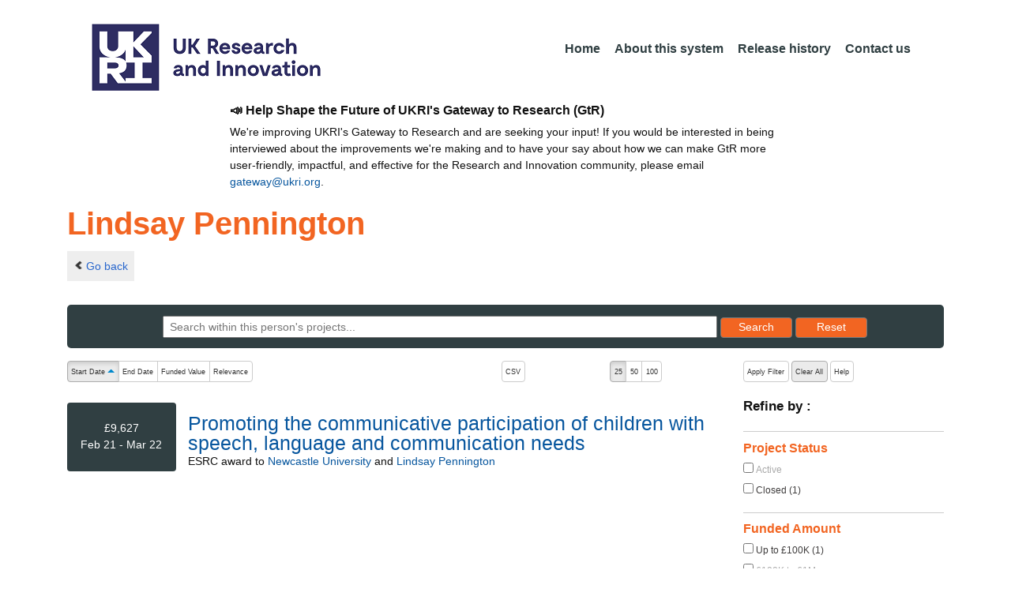

--- FILE ---
content_type: text/css;charset=UTF-8
request_url: https://gtr.ukri.org/resources/css/style.css?v=95
body_size: 44815
content:
/*
    Theme Name: Moderna
    Theme URL: https://bootstrapmade.com/free-bootstrap-template-corporate-moderna/
    Author: BootstrapMade
    Author URL: https://bootstrapmade.com
*/

@import url('font-awesome.css');

/* ===================================
1. General
==================================== */

body {
    font-family: Arial, sans-serif;
    font-size:14px;
    font-weight:300;
    line-height:1.6em;
    color:#111;
    -ms-overflow-style: scrollbar;
    margin: 0px !important; 
    min-height: 100vh; 
}

a:active {
    outline:0;
}

.clear {
    clear:both;
}

h1,h2, h3, h4, h5, h6 {
    font-family: 'Open Sans', sans-serif;
    font-weight:700;
    line-height:1.1em;
    margin-bottom: 10px;
}

h1 {
    color:#f26522;
}

h4, h5, h6 {
    color:#000;
}

/* ===================================
2. layout
==================================== */

#wrapper{
    width:100%;
    margin:0;   
    padding:0;
}

.row,.row-fluid {
    margin-bottom:0.32em;
}

.row .row,.row-fluid .row-fluid{
    margin-bottom:0.32em;
}

.row.nomargin,.row-fluid.nomargin {
    margin-bottom:0;
}

.doc-table {
    .doc-table_head {
        .doc-table_cell {
            background: #303F42;
            color: #FFFFFF;
        }

        th {
            border-top: none;
            border-bottom: none;
        }

        th:first-of-type {
            border-top-left-radius: 6px;
        }

        th:last-of-type {
            border-top-right-radius: 6px;
        }        
    }

    .doc-table_body {
        .doc-table_cell {
            background: #F4F4F4;
            color: #000000;
            border-bottom: 1px solid #AAAAAA;
        }
    }
}

.doc-code {
    background: #EEEEEE;
    border-radius: 5px;
    color: #000000;
    font-size: 1em;
    padding: 3px;
}

pre.doc-code {
    padding: 10px;
}


/* ===================================
3. Responsive media
==================================== */

/* ===================================
4. Header
==================================== */

/* --- header -- */


header .navbar {
    margin-bottom: 0;
    /* box-shadow:0px 1px 5px #817364; */
}

.navbar-default {
    border: none;
        font-family: 'Open Sans', sans-serif;
}

.navbar-brand {
    color: #222;
    text-transform: uppercase;
    font-size: 24px;
    font-weight: 700;
    line-height: 1em;
    letter-spacing: -1px;
    margin-top: 15px;
    padding: 0 0 0 15px;
}

header .navbar-collapse  ul.navbar-nav {
    float: right;
    margin-right: 0;
    margin-bottom: 5px;
}

header .navbar-default{
    background-color: #fff;
}

header .nav li a:hover,
header .nav li a:focus,
header .nav li.active a,
header .nav li.active a:hover,
header .nav li a.dropdown-toggle:hover,
header .nav li a.dropdown-toggle:focus,
header .nav li.active ul.dropdown-menu li a:hover,
header .nav li.active ul.dropdown-menu li.active a{
    -webkit-transition: all .3s ease;
    -moz-transition: all .3s ease;
    -ms-transition: all .3s ease;
    -o-transition: all .3s ease;
    transition: all .3s ease;
}

header .navheadmenu li a:hover,
header .navheadmenu li a:focus,
header .navheadmenu li.active a,
header .navheadmenu li.active a:hover,
header .navheadmenu li a.dropdown-toggle:hover,
header .navheadmenu li a.dropdown-toggle:focus,
header .navheadmenu li.active ul.dropdown-menu li a:hover,
header .navheadmenu li.active ul.dropdown-menu li.active a{
    -webkit-transition: all .3s ease;
    -moz-transition: all .3s ease;
    -ms-transition: all .3s ease;
    -o-transition: all .3s ease;
    transition: all .3s ease;
}



header .navbar-default .navbar-nav > .open > a,
header .navbar-default .navbar-nav > .open > a:hover,
header .navbar-default .navbar-nav > .open > a:focus {
    -webkit-transition: all .3s ease;
    -moz-transition: all .3s ease;
    -ms-transition: all .3s ease;
    -o-transition: all .3s ease;
    transition: all .3s ease;
}

/* @media (min-width: 992px){
ul.nav li.dropdown:hover > ul.dropdown-menu {
    display: block;    
}
} */

/* @media (min-width: 992px){
ul.navheadmenu li.dropdown:hover > ul.dropdown-menu {
    display: block;    
}
} */

@media (min-width: 768px){
header .navbar {
    min-height: 130px;
}
}
header .navbar-nav > li  {
    /*padding-bottom: 30px;
    padding-top: 30px;*/
}

header  .navbar-nav > li > a {
    padding-bottom: 6px;
    padding-top: 5px;
    margin-left: 2px;
    line-height: 30px;
    font-weight: 700;
    -webkit-transition: all .3s ease;
    -moz-transition: all .3s ease;
    -ms-transition: all .3s ease;
    -o-transition: all .3s ease;
    transition: all .3s ease;
}


.dropdown-menu li a:hover {
    color: #fff !important;
}

header .nav .caret {
    border-bottom-color: #f5f5f5;
    border-top-color: #f5f5f5;
}

header .navheadmenu .caret {
    border-bottom-color: #f5f5f5;
    border-top-color: #f5f5f5;
}

.navbar-default .navbar-nav > .active > a,
.navbar-default .navbar-nav > .active > a:hover,
.navbar-default .navbar-nav > .active > a:focus {
  background-color: #fff;
}
.navbar-default .navbar-nav > .open > a,
.navbar-default .navbar-nav > .open > a:hover,
.navbar-default .navbar-nav > .open > a:focus {
  background-color:  #fff;
}   
    

.dropdown-menu  {
    box-shadow: none;
    border-radius: 0;
    border: none;
}

.dropdown-menu li:last-child  {
    padding-bottom: 0 !important;
    margin-bottom: 0;
}

header .nav li .dropdown-menu  {
   padding: 0;
}

header .nav li .dropdown-menu li a {
   line-height: 28px;
   padding: 3px 12px;
}

header .navheadmenu li .dropdown-menu  {
   padding: 0;
}

header .navheadmenu li .dropdown-menu li a {
   line-height: 28px;
   padding: 3px 12px;
}

/* --- menu --- */
.navheadmenu

header .navigation {
    float:right;
}

header ul.nav li {
    border:none;
    margin:0;
}

header ul.nav li a {    
    font-size:12px;
    border:none;
    font-weight:700;
    
}

header ul.nav li ul li a {  
    font-size:12px;
    border:none;
    font-weight:300;
}


.navbar .nav > li > a {
  color: #111;
  text-shadow: none;
}

.navbar .nav a:hover {
    background:none;
}

.navbar .nav > .active > a,.navbar .nav > .active > a:hover {
    background:none;
    font-weight:700;
}

.navbar .nav > .active > a:active,.navbar .nav > .active > a:focus {
    background:none;
    outline:0;
    font-weight:700;
}

.navbar .nav li .dropdown-menu {
    z-index:2000;
}

header ul.nav li ul {
    margin-top:1px;
}
header ul.nav li ul li ul {
    margin:1px 0 0 1px;
}
.dropdown-menu .dropdown i {
    position:absolute;
    right:0;
    margin-top:3px;
    padding-left:20px;
}

.navbar .nav > li > .dropdown-menu:before {
  display: inline-block;
  border-right: none;
  border-bottom: none;
  border-left: none;
  border-bottom-color: none;
  content:none;
}

ul.nav li.dropdown a {
    z-index:1000;
    display:block;
}

 select.selectmenu {
    display:none;
}

/* navheadmenu */
header ul.navheadmenu li {
    /* border:none; */
    margin:0;
}

header ul.navheadmenu li a {    
    font-size:12px;
    border:none;
    font-weight:700;
    
}

header ul.navheadmenu li ul li a {  
    font-size:12px;
    border:none;
    font-weight:300;
}


.navbar .navheadmenu > li > a {
  color: #111;
  text-shadow: none;
}

.navbar .navheadmenu a:hover {
    background:none;
}

.navbar .navheadmenu > .active > a,.navbar .nav > .active > a:hover {
    background:none;
    font-weight:700;
}

.navbar .navheadmenu > .active > a:active,.navbar .nav > .active > a:focus {
    background:none;
    outline:0;
    font-weight:700;
}

.navbar .navheadmenu li .dropdown-menu {
    z-index:2000;
}

header ul.navheadmenu li ul {
    margin-top:1px;
}
header ul.navheadmenu li ul li ul {
    margin:1px 0 0 1px;
}
.dropdown-menu .dropdown i {
    position:absolute;
    right:0;
    margin-top:3px;
    padding-left:20px;
}

.navbar .navheadmenu > li > .dropdown-menu:before {
  display: inline-block;
  border-right: none;
  border-bottom: none;
  border-left: none;
  border-bottom-color: none;
  content:none;
}

ul.navheadmenu li.dropdown a {
    z-index:1000;
    display:block;
}

 select.selectmenu {
    display:none;
}


/* ===================================
5. Section: Featured
==================================== */

/* ===================================
6. Sliders
==================================== */

/* ===================================
7. Section: call action
==================================== */

/* ===================================
8. Section: Content
==================================== */

/* --- box --- */

.box {
    width: 100%;
}

/*

.box-gray  {
    background: #f8f8f8;
    padding: 20px 20px 30px;
}
.box-gray  h4,.box-gray  i {
    margin-bottom: 20px;
}
.box-bottom {
    padding: 20px 0;
    text-align: center;
}
.box-bottom a {
    color: #fff;
    font-weight: 700;
}
.box-bottom a:hover {
    color: #eee;
    text-decoration: none;
}

*/

/* ===================================
9. Section: Bottom
==================================== */
/*

#bottom {
    background:#fcfcfc;
    padding:50px 0 0;

}

*/

/* ===================================
10. Inner - Section: page headline
==================================== */

/* ============================
11. Forms
============================= */

/* ===============================
12. Portfolio
================================ */


/* ===============================
13. Elements
================================ */

/* --- list style --- */

ul.general {
    list-style:none;
    margin-left:0;
}

ul.link-list{
    margin:0;
    padding:0;
    list-style:none;
}

ul.link-list li{
    margin:0;
    padding:2px 0 2px 0;
    list-style:none;
}

footer ul.link-list li a{
    color:#fff;
}

footer ul.link-list li a:hover {
    color:#eee;
}

/* --- Heading style --- */

h4.heading {
    font-weight:700;
}

.heading { 
    margin-bottom: 30px; 
}

.heading {
    position: relative;
    
}


/*

#bottom .widget .widgetheading span, aside .widget .widgetheading span, footer .widget .widgetheading span {    
    position: fixed;
    width: 60px;
    height: 1px;
    bottom: -1px;
    right:0;

}

*/

/* --- Map --- */
.map{
    position:relative;
    margin-top:-50px;
    margin-bottom:40px;
}


/* ===============================
14. Blog & article
================================ */

article{
    margin-bottom:40px;
}

article .post-heading h3 {
    margin-bottom:20px;
}

article .post-heading h3 a {
    font-weight:700;
    color:#353535;
}

article .post-heading h3 a:hover {
    text-decoration:none;
}


/* --- post meta --- */
.post-meta {
    background:#fcfcfc;
    border:1px solid #e6e6e6;
    border-top:none;
    text-align:center;
}

.post-meta .format {
    border-bottom:1px solid #e6e6e6;
    padding:10px 0 10px;
}

.post-meta i{
    margin:0;
}

.post-meta .date {
    border-bottom:1px solid #e6e6e6;
    padding:10px 0 10px;
}

.post-meta .date span {
    text-align:center;
    color:#999;
    font-size:12px;
    font-weight:600;
}

.post-meta .comments {
    padding:10px 0 10px;
}

.post-meta .comments a {
    color:#999;
    font-size:12px;
    font-weight:700;
}

.post-meta .comments a:hover {
    text-decoration:none;
}

/* --- post format --- */

.post-image {
    margin-bottom:20px;
}

.post-quote {
    margin-bottom:20px;
}

.post-video {
    margin-bottom:20px;
}

.post-audio {
    margin-bottom:20px;
}

.post-link {
    margin-bottom:20px;
}

.post-slider {
    margin-bottom:20px;
}


.post-quote blockquote {
    font-size:16px;
    color:#999;
    font-family:'Noto Serif', serif;
    font-style:italic;
    line-height:1.6em;
}


.post-image img:hover {
  -webkit-box-shadow: 0 0 2px #979797;
     -moz-box-shadow: 0 0 2px #979797;
          box-shadow: 0 0 2px #979797;  
  -webkit-transition: all 1s ease-in-out;
  -moz-transition: all 1s ease-in-out;
  -o-transition: all 1s ease-in-out;
  transition: all 1s ease-in-out;
}

ul.meta-post{
    float:left;
    margin: 0;
    padding:0;
    list-style:none;
}

ul.meta-post li{
    float:left;
    margin:0 10px 0 0;
    padding:0;
    list-style:none;
    border-right:1px dotted #e9e9e9;
    padding-right:10px;
}

ul.meta-post li i {
    float:left;
    font-size:12px;
    margin:2px 5px 0 0;
}

ul.meta-post li a{
    color:#999;
    float:left;
    font-size:12px;
    font-weight:600;
}




/* --- Comment --- */

.comment-area {
    float:left;
    width:100%;
    margin-top:30px;    
}


.media-content{
    overflow:hidden;
    margin-left:12px;
    border-bottom:1px dotted #d5d5d5;
    padding-bottom:20px;
}

.media-content h6 {
    font-size:14px;
    font-weight:700;
}

.media-content span{
    color:#a9a9a9;
    font-size:14px;
    font-weight:300;
}

.comment-area .thumbnail > img {
  display: block;
    width:60px;
    height:60px;
}
.filter-list{
    margin-top:20px;
}

/* --- pagination --- */

#pagination a,
#pagination span {
    /* display: block; */
    float: left;
    margin: 0 7px 0 0;
    padding: 7px 10px 6px 10px;
    font-size: 12px;
    line-height:12px;
    color: #888;
    font-weight:600;
}

#pagination a:hover {
    color: #fff;
    text-decoration:none;
}

#pagination span.current {
    background: #333;
    color: #fff;
    font-weight: bold;
}


/* ===============================
15. Aside, sidebar
================================ */

aside{
    position:relative;
    margin-bottom:0px;
}

.sidebar-nav{
    float:left;
    width:100%;
}

.right-sidebar{
    border-left:1px solid #f5f5f5;
    padding:0 0 0 30px;
-webkit-box-shadow:inset 1px 0 0 0 rgba(0,0,0,.01);
box-shadow:inset 1px 0 0 0 rgba(0,0,0,.01);

}


.left-sidebar{
    border-right:1px solid #f5f5f5;
    padding:0 30px 0 0;
-webkit-box-shadow:inset 1px 0 0 0 rgba(0,0,0,.01);
box-shadow:inset 1px 0 0 0 rgba(0,0,0,.01);
}


.left-sidebar .widget h3, .left-sidebar .widget .widget-content{
    padding-right:20px;
}



aside .widget {
    margin-bottom:40px;
}


ul.cat, ul.recent, ul.folio-detail, ul.contact-info{
    margin:0;
    padding:0;
    list-style:none;
}

ul.cat li, ul.recent li, ul.folio-detail li, ul.contact-info li{
    margin:0 0 15px 0;
    list-style:none;
}

ul.cat li a, ul.folio-detail li a{
    color:#656565;
}

ul.folio-detail li label{
    display:inline;
    cursor:default;
    color:#353535;
    font-weight:bold;
}

.widget ul.recent li {
    margin-bottom:20px;
}

ul.recent li h6 {
    margin:0 0 10px 0;
}

ul.recent li h6 a{
    color:#353535;
    font-size:16px;
    font-weight:600;
}


.widget ul.tags {
    list-style:none;
    margin:0;
    margin-left: 0;
    padding-left:0;
}

.widget ul.tags li {
    margin:0 5px 15px 0;
    display:inline-block;
}


.widget ul.tags li a {
    background:#e6e6e6;
    color:#333;
    padding:5px 10px;
}

.widget ul.tags li a:hover {
    text-decoration:none;
    color:#fff;
}


/* ===============================
16. Footer
================================ */

.footer-sticky{
position: absolute;
  bottom: 0;
  width: 100%;
}


footer{

    padding:30px 0 0 0;
    color:#f8f8f8;
    /*from default.css */
    /* background:  #303f42; #777b7d; */
    background: #303f42;  /* #A9A9A9; */
    /* height: 205px; */
}

footer a {
    color: #7dceff; /* #00b7a3; */
    /* color:#f26522; */
}

footer a:hover {
    /* color:#ffbfbf; */
    color:#f26522;
    font-weight: bold;
    text-decoration: underline;
}

footer h1, footer h2, footer h3, footer h4, footer h5, footer h6{
    color:#fff;
}

footer address {
    line-height:1.6em;
}

footer h5 a:hover, footer a:hover {

}


#sub-footer{
    text-shadow:none;
    color:#f5f5f5;
    padding:0;
    text-align:center;
    background-color:#000;
}

#sub-footer p{
    margin-top:0;
    padding:0;
    margin-bottom: -20px;
    margin-top: -10px;
    font-size:12px;
}

#sub-footer span{
    color:#f5f5f5;
}

/* ===============================
17. Divider, Line & Misc
================================ */

.solidline {
    border-top:1px solid #f5f5f5;
    margin:0 0 30px;
}

.dottedline {
    border-top:1px dotted #f5f5f5;
    margin:0 0 30px;
}

.dashedline {
    border-top:1px dashed #f5f5f5;
    margin:0 0 30px;
}

.blankline {
    height:1px;
    margin:0 0 30px;
}


/* scroll to top */
.scrollup{
    position:fixed;
    width:32px;
    height:32px;
    bottom:0px;
    right:20px;
    background: #222;
    
}

a.scrollup {
    outline:0;
    text-align: center;
}

a.scrollup:hover,a.scrollup:active,a.scrollup:focus {
    opacity:1;
    text-decoration:none;
}
a.scrollup i {
    margin-top: 10px;
    color: #fff;
}
a.scrollup i:hover {
    text-decoration:none;
}




/* =============================
18. Position & alignment
============================= */

.absolute{
    position:absolute;
}

.relative{
    position:relative;
}

.aligncenter{
    text-align:center;
}

.aligncenter span{
    margin-left:0;
}

.floatright {
    float:right;
}

.floatleft {
    float:left;
}

.floatnone {
    float:none;
}

.aligncenter {
    text-align:center;
}

/* --- Image allignment style --- */

img.pull-left, .align-left{
    float:left;
    margin:0 15px 15px 0;
}

.widget img.pull-left {
    float:left;
    margin:0 15px 15px 0;
}

img.pull-right, .align-right {
    float:right;
    margin:0 0 15px 15px;
}

article img.pull-left, article .align-left{
    float:left;
    margin:5px 15px 15px 0;
}

article img.pull-right, article .align-right{
    float:right;
    margin:5px 0 15px 15px;
}

/* =============================
20. Spacer, margin
============================= */

.clear-marginbot{
    margin-bottom:0;
}

.marginbot10{
    margin-bottom:10px;
}
.marginbot20{
    margin-bottom:20px;
}
.marginbot30{
    margin-bottom:30px;
}
.marginbot40{
    margin-bottom:40px;
}

.clear-margintop{
    margin-top:0;
}

.margintop10{
    margin-top:10px;
}

.margintop20{
    margin-top:20px;
}

.margintop30{
    margin-top:30px;
}

.margintop40{
    margin-top:40px;
}


/* =============================
21. Media queries 
============================= */

/*
.adjustFooter {
  margin-bottom: 165px;
}

@media screen and (max-height: 1000px) {
  .adjustFooter {
   margin-bottom: 30px;
  }
}

@media screen and (max-height: 950px) {
  .adjustFooter {
   margin-bottom: 30px;
  }
}

*/

@media (min-width: 768px) and (max-width: 979px) {

    a.detail{
        background:none;
        width:100%;
    }


    
    footer .widget form  input#appendedInputButton {
          display: block;
          width: 91%;
          -webkit-border-radius: 4px 4px 4px 4px;
             -moz-border-radius: 4px 4px 4px 4px;
                  border-radius: 4px 4px 4px 4px;
    }
    
    footer .widget form  .input-append .btn {
          display: block;
          width: 100%;
          padding-right: 0;
          padding-left: 0;
          -webkit-box-sizing: border-box;
             -moz-box-sizing: border-box;
                  box-sizing: border-box;
                  margin-top:10px;
    }

    ul.related-folio li{
        width:156px;
        margin:0 20px 0 0;
    }   
}

@media (max-width: 767px) {

  body {
    padding-right: 0;
    padding-left: 0;
  }
    .navbar-brand {
        margin-top: 10px;
        /* border-bottom: none; */

    }
    .navbar-header {
        margin-top: 0px;
    }
    
    .navbar-nav {
        border-bottom: 1px solid #93a9aa;
        border-top: 1px solid #93a9aa;
        float: none;
        width: 100%;
    }

    header .navbar-nav > li  {
        padding-bottom: 0;
        padding-top: 5px;
        border-bottom: 1px solid #93a9aa;
        border-top: 1px solid #93a9aa;
    }

    
    header .nav li .dropdown-menu  {
        margin-top: 0;
    }

    header .navheadmenu li .dropdown-menu  {
        margin-top: 0;
    }
    .dropdown-menu {
      position: absolute;
      top: 0;
      left: 40px;
      z-index: 1000;
      display: none;
      float: left;
      min-width: 160px;
      padding: 5px 0;
      margin: 2px 0 0;
      font-size: 13px;
      list-style: none;
      background-color: #fff;
      background-clip: padding-box;
      border: 1px solid #f5f5f5;
      border: 1px solid rgba(0, 0, 0, .15);
      border-radius: 0;
      -webkit-box-shadow: 0 6px 12px rgba(0, 0, 0, .175);
              box-shadow: 0 6px 12px rgba(0, 0, 0, .175);
    }
    @media (max-width:767px) {
        .dropdown-menu {
          position: relative;
          top: 0;
          left: 0;
          z-index: 0;
          display: none;
          float: left;
          width: 100%;
          padding: 5px 0;
          margin: 2px 0 0;
          font-size: 13px;
          list-style: none;
          background-color: #fafafa;
          background-clip: padding-box;
          border: none;
          border-radius: 0;
          -webkit-box-shadow: none;
                  box-shadow: none;
        }
    }
    

    
    .navbar-collapse.collapse  {
        border: none;
        overflow: hidden;
    }

    
    .box {
        border-bottom:1px solid #e9e9e9;
        padding-bottom:20px;
    }

    #featured .flexslider .slide-caption {
        width: 90%; 
        padding: 2%; 
        position: absolute; 
        left: 0; 
        bottom: -40px; 
    }


    #inner-headline .breadcrumb {
        float:left;
        clear:both;
        width:100%;
    }

    .breadcrumb > li {
        font-size:13px;
    }

    
    ul.portfolio li article a i.icon-48{
        width:20px;
        height:20px;
        font-size:16px;
        line-height:20px;
    }


    .left-sidebar{
        border-right:none;
        padding:0 0 0 0;
        border-bottom: 1px dotted #e6e6e6;
        padding-bottom:10px;
        margin-bottom:40px;
    }
    
    .right-sidebar{
        margin-top:30px;
        border-left:none;
        padding:0 0 0 0;
    }
    
    
    footer .col-lg-1, footer .col-lg-2, footer .col-lg-3, footer .col-lg-4, footer .col-lg-5, footer .col-lg-6, 
    footer .col-lg-7, footer .col-lg-8, footer .col-lg-9, footer .col-lg-10, footer .col-lg-11, footer .col-lg-12{
        margin-bottom:20px;
    }



    
  [class*="span"] {
        margin-bottom:20px;
  }

}

@media (max-width: 480px) {
    .bottom-article a.pull-right {
        float:left;
        margin-top:20px;
    }


    .search{
        float:left;
    }

    .flexslider .flex-caption {
        display:none;
    }


    .cta-text {
        margin:0 auto;
        text-align:center;  
    }
    
    ul.portfolio li article a i{
        width:20px;
        height:20px;
        font-size:14px;
    }

    

}

@media (max-width: 767px) {
.navbar-brand { margin-top:-7px;}
}

/*
@media (max-width: 400px) {
.navbar-brand { width:80%;}
.navbar-toggle { margin-right:3px;; }
}


@media (max-width: 290px) {
.navbar-brand { width:70%;}
.navbar-toggle { margin-right:3px;; }
}
*/

.jumbotron {background-color:#dedede;     box-shadow: 0px 1px 5px 0px #817b74;}

.label {font-size:20px;}

#svAsset {max-width:300px; margin:15px; float:right;}
#svAsset p {font-weight: bold; font-size:12px; padding:10px; color:#000;text-align:center; }
#svAsset img {border-radius:50%; padding:10px; border: 2px solid #dedede; margin-bottom:10px;}

@media (min-width: 768px){
    .maincontentfront {margin-top:0px;}
}
@media (max-width: 767px){
    .maincontentfront {margin-top:130px;}
}
.maincontent {margin-top:147px;margin-bottom: 20px;}
@media (min-width: 992px){
    .maincontent {min-height: 616px;}
}

@media (max-width: 767px) {
.maincontent {margin-top:130px;}
}

.endlinks {margin-top:20px}

.edges {border-radius:7px;}
.btn { text-transform: none;}
.form-control:focus {box-shadow: inset 0 1px 1px rgba(0, 0, 0, .075), 0 0 8px rgba(144, 144, 144, 0.6);border:1px solid #dedede;}
.input[type="text"]:focus { border-color: #fff;}


/*   Large nav styling */
@media (min-width: 768px){
.navbar .nav > li > a {font-weight:700; font-size:16px; color:#303f42; padding-left:8px; padding-right:8px;border-radius: 0px 0px 5px 5px}
header .nav li .dropdown-menu li a { font-family: sans-serif; font-size:14px;  }
.dropdown-menu {border:1px solid #dedede; box-shadow: 1px 1px 5px #817b74;}
/* commented out for GtR */
/*ul.nav a:hover { background-color:#93a9aa;}*/
.navbar .nav > li > a:hover { background-color:none; border-bottom: 3px solid #f26522; border-radius: 0px;}
.navbar .nav > li > a.active {background-color:#dedede;}
.navbar .btn { background-color:#dedede; color:#303f42;}
.navbar .btn:hover { background-color:#f26522; color:#fff;}
}

/*   Large nav styling */
@media (min-width: 768px){
.navbar .navheadmenu > li > a {font-weight:700; font-size:16px; color:#303f42; padding-left:8px; padding-right:8px;border-radius: 0px 0px 5px 5px}
header .navheadmenu li .dropdown-menu li a { font-family: sans-serif; font-size:14px;  }
.navbar .navheadmenu > li > a:hover { background-color:none; border-bottom: 3px solid #f26522; border-radius: 0px;}
.navbar .navheadmenu > li > a.active {background-color:#dedede;}
}


/******************************* FROM HERE ***************/

/*   Small nav styling */
@media (max-width: 767px){
/* .navbar-collapse { margin-top:0px; max-height:100%; overflow:scroll;} */
.nav li { padding:0; margin:0;}
.navbar .nav > li > a { margin:0px; padding:5px 0px; padding-left:5px;}
/* header .navbar-collapse  ul.navbar-nav { margin-top:-10px;} */
.navbar-form { border:0; margin:5px;;}
.navbar-default .navbar-nav .open .dropdown-menu>li>a { color:#000;}
.container>.navbar-collapse { margin-left:-20px; margin-right:-20px; }
.navbar .btn { background-color:#dedede; color:#303f42;}
.navbar .btn:hover { background-color:#fff; color:#000;}
.navbar-collapse  { background-color:#dedede; font-family: sans-serif; font-weight: normal; }
}

/******************************* TO HERE ***************/


/*   ------------------- */
@media (min-width: 1200px) {
.navbar-form .form-control {  max-width: 160px; margin:0;}

	.rwd-break { display: none; }
	.rwd-break-2btn { display: none; }
}

@media (min-width: 768px) and (max-width: 1199px) {
    .navbar-form .form-control { max-width:150px; margin:0;}
        .rwd-break-2btn { display: none; }
}
@media (max-width: 767px) {
.navbar-form .form-control {  margin:0;}
}

@media (max-width: 993px) {
    .navbar .form-group, .navbar  .form-control { font-size:12px; }
}
#navcopy { padding:0px; margin:0px;}
#navcopy ul { margin-bottom: -20px; }
.inpagenav { padding:10px; margin:10px; background-color:#eee; float:right; border-radius:5px;  box-shadow:0px 1px 5px #817b74; margin-top:5px;}


.maincontent a {color:#0645ad;}
.maincontent a:hover {color:#0b0080;}
.maincontent a:visited {}

.maincontentfront a {color:#0645ad;}
.maincontentfront a:hover { color:#0b0080;}
.maincontentfront a:visited {}

/* =============================
22. GtR Specific
============================= */

/* 22.1 Homepage Specific */

#homepage-wrapper {
    background-color: #000000;
    background-image: url('/resources/img/ukrisunrise.png');
    background-size: auto;  
    width: 100%;
    padding: 12em 0 12em 0;
    color: #ffffff;
}

#homepage-wrapper .homepage-search-wrapper {
        /* margin-left: 2em;
        margin-right: 2em; */
    }

#homepage-title {
    background-color: white;    
    padding: 15px;    
    border-radius: 5px;    
    opacity: .8;    
    margin-bottom: 5px; 
    color: #f26522; 
    text-align: center;
}

#homepage-title h2  {
       
    color: #36454f; 
    font-size: 1.9rem;
    }

#homepage-title h3  {
    color: #36454f; 
    font-size: 1.65rem;
    }
#homepage-title p {
    color: #36454f;
    font-size: 1.33rem;
}

#homepage-wrapper .homepage-search-wrapper {
        margin-left: 2em;
        margin-right: 2em;
    }
    
.api-alert {
    border: red 2px;
    font-size: 1.33rem;
}





/* 22.2 SEARCH BAR  */
section#Search {
    position: relative;
/*    background-color: #333333;*/
    background-color: #303f42; 
    color: white;  
    padding-bottom: 0.95em;
    padding-top: 0.75em;
     border-radius:5px; 
}

#search-wrapper {
    margin-left: 12px;
    margin-right: 2px;
}

#term {
    width: 65%;  /* 68 */
    margin-top: 0.2em;
    height: 2em;
    padding-left: 0.5em;
}

#Search .btn {
    height: 1.9em;
    padding-top: 0;
    padding-bottom: 0;
    padding-left: 0.5em;
    padding-right: 0.5em;
    text-align: center;
    margin-top: 0.2;
    line-height: inherit;
    display: inline-block;
    border-color: #777b7d;
}

.search-button {
    width: 6.5em;
    padding-left: 0;
    padding-right: 0;
    border-radius: 4px;
    white-space: nowrap;
    overflow: hidden;
    text-overflow: ellipsis;
}




section #search-help {
     width: 11%;
    display: inline-block;
    text-align: center;
    vertical-align: middle;
    color: #ffffff;
    background-color: #07569e;  /* #0C66B4; */
    border-color: #357ebd;
    border-radius: 4px;
}

.pad-top-em,
.pad-bot-em {
    padding-bottom: 0.8em;
}

#further-help {
   color: #00b7a3;
    text-decoration: underline;
}

#further-help:hover {
    color:#f26522;
    font-weight: bold;
    text-decoration: underline;
}

#further-details {
    margin-bottom: 1.5em;
}







/* 22.3 BUTTONS */

.btn-primary {
    color: #fff; 
    background-color: #f26522;
}

.btn-primary:hover {
    color: #fff; 
    background-color: #ba5107;
}

.btn-primary:active {
    color: #fff; 
    background-color: #ba5107;
}    

.btn-primary:active:after {
      color: #fff; 
    background-color: #ba5107;
}    
    
.btn-primary:after {
  color: #fff; 
    background-color: #ba5107;
}   

.btn-primary:focus, .btn-primary.focus {
  /*box-shadow: 0 0 0 0.2rem rgba(0, 123, 255, 0.5);*/
    color: #ffffff;
  background-color: #ba5107;
  border-color: #285e8e;
}   

.arrow-down {
    width: 0;
    height: 0;
    border-left: 0.5em solid transparent;
    border-right: 0.5em solid transparent;
    border-top: 0.5em solid #f00;
    display: inline-block;
}

.arrow-up {
    width: 0;
    height: 0;
    border-left: 0.5em solid transparent;
    border-right: 0.5em solid transparent;
    border-bottom: 0.5em solid #0088cc;
    margin-bottom: 0.25em;
    display: inline-block;
}

.btn-mini {
    padding: 0.5em 0.5em;
    line-height: 1.8em;
}

.btn-responsive {
    width: auto;
    font-size: 0.8em !important;
    display: inline-block;
    vertical-align: middle;
    text-align: center;
}

.btn-responsive > .btn {
    font-size: 0.8em;
}

#gtr-back {
    padding-bottom: 0.8em;
}
 
 
[class^="icon-"],
[class*=" icon-"] {
    display: inline-block;
    width: 14px;
    height: 14px;
    *margin-right: .3em;
    line-height: 14px;
    vertical-align: text-top;
    background-image: url("/resources/img/glyphicons-halflings.png");
    background-position: 14px 14px;
    background-repeat: no-repeat;
    margin-top: 1px;
}
    
.icon-chevron-left {
    background-position: -432px -72px;
    width: 0.9em;
    height: 0.9em;
    margin-top: 0;
    margin-right: 0.2em;
}

.btn-back {
    background-color: #eeeeee;
    color: #2967cd;
    display: inline-block;
    margin-top: 0.2em;
    padding: 0.6em;
    font-size: 1em;
    text-decoration: none;
    -webkit-border-radius: 0px !important;
    -moz-border-radius: 0px !important;
    border-radius: 0px !important;
    margin-bottom: 0.4em;
}







   
/***   22.4 RESULT CONTROLS ***/
/***  #gtr-top-search-controls   =  container for top set of controls for sorting, paging and results per page ***/
/***  #gtr-bottom-search-controls   =  container for bottom set of controls i.e. paging  ***/
/***  #results-controls   =  row within the search controls ***/
/***  #sort-controls  = sort controls ***/

.ui-jqgrid .ui-jqgrid-labels th.ui-th-column {
    background-color: #93a9aa;
    background-image: none
} 

#results-controls {
    margin-bottom: 1.5em;
}

    #results-controls > div {
        padding-right: 0; /* Important - prevents some of the controls wrpping when they  become closer*/
    }

    #results-controls .pagination {
        margin-bottom: 0px;
    }

#results-main, #results-container {
    padding-top: 0.5em;
    padding-left: 0;
    padding-right: 0;
}

#results-controls-bottom {
    padding-top: 1.5em;
    padding-left: 0;
    padding-right: 0;
}

#results-controls .pagination .btn, #result-controls a.btn {
    color: black;
}

.box {
    color: white;
    background-color: #303f42;
    text-align: center;
    display:flex;
    align-items:center;
    justify-content:center;
    padding: 1.6em 0;
    -webkit-border-radius: 4px !important;
    -moz-border-radius: 4px !important;
    border-radius: 4px !important;
}
 
 #result-container .container {
    padding-top: 0.5em;
    padding-left: 0px;
    padding-right: 0px;
}

.title {
    line-height: 1em;
    font-size: 1.8em;
    padding-top: 0px;
    padding-bottom: 0px;
}

.flex-wrapper {
  height:100%;
  display:flex;
  justify-content: center;
  flex-direction:column;
}

.result-details {
    margin-top: 1em;
}

.header-light {
    margin-top: 0;
    margin-bottom: 0;
    font-weight: normal;
}

.gtr-search-title {
    line-height: 1em;
    font-size: 1.8em;
    padding-top: 0px;
    padding-bottom: 0px;

}

.gtr-search-pub-title {
    line-height: 1em;
    font-size: 1.6em;
    padding-top: 0px;
    padding-bottom: 0px;
}

#titleblock {
    background-color: white;    
}

.flex-grow {
   flex: 1;
}
     
.gtr-proj-org {
    font-size: 1.4em;
    margin-bottom: 0.4em;
}

.gtr-summary {
    margin-bottom: 1.5em;
}



.gtr-search-icon {
    padding: 1em 0;
}


img {
    /* Responsive images (ensure images don't scale beyond their parents) */
    max-width: 100%;
    /* Part 1: Set a maxium relative to the parent */
    width: auto;
    /* IE7-8 need help adjusting responsive images */
    height: auto;
    /* Part 2: Scale the height according to the width, otherwise you get stretching */
    vertical-align: middle;
    border: 0;
    -ms-interpolation-mode: bicubic;
}



/*22.5 FILTERS */

.filter-category a {
    text-decoration: underline;
}

.filter-category ul {
    margin-left: 0em;
    padding-left: 0em;
}

.filter-category li {
    line-height: inherit;
    font-size: 1.2em;
    color: initial;
}

.filter-category {
    position: relative;
    padding: 1em 0;
    border-top: 1px solid #cccccc;
    font-size: 0.8em;
    color: #ed1c24;
}

.filter-category.first-child {
    padding-top: 0;
    border-top: none;
}

.filter-category ul li {
    margin: 0.5em 0;
    color: grey;
}

.treeNodeTextChild{
    color: #07569e;  /* #0c66b4; */
    font-size: 0.9em;
    font-weight: 400;
}

.treeNodeTextParentLevel1{
    color: #f26522; 
    font-size: 1.2em;
    font-family: Arial, Helvetica, sans-serif;
    font-weight: 700;
        
}
.treeNodeTextParentLevel2{
    color: #f26522; 
    font-size: 0.938em;
    font-family: Arial, Helvetica, sans-serif;
    font-weight: 400;
}

.treeNodeTextParentLevel3{
    color: #3f3d3d; 
    font-size: 0.74em;
    font-family: Arial, Helvetica, sans-serif;
    font-weight: 400;
}

.treeNodeTextParentLevel3_bold{
    color: #3f3d3d; 
    font-size: 0.74em;
    font-family: Arial, Helvetica, sans-serif;
    font-weight: bold;
}

.treeNodeTextParentLevel3_red{
    color: red; 
    font-size: 0.74em;
    font-family: Arial, Helvetica, sans-serif;
}

.treeNodeTextParentLevel3_inactive{
    color: #AAAAAA; 
    font-size: 0.74em;
}

.treeNodeTextParentLevel1_filter{
    color: #f26522; 
    font-size: 1.4em;
    font-family: Arial, Helvetica, sans-serif;
    font-weight: 700;
        
}

.treeNodeTextParentLevel3_filter{
    color: #3f3d3d; 
    font-size: 1.1em;
    font-family: Arial, Helvetica, sans-serif;
    font-weight: 400;
}

.filter-category a {
    text-decoration: underline;
}

.filter-category ul {
    margin-left: 0em;
    padding-left: 0em;
}

.filter-category li {
    line-height: inherit;
    font-size: 1.2em;
    color: initial;
}

.filter-category {
    position: relative;
    padding: 1em 0;
    border-top: 1px solid #cccccc;
    font-size: 0.8em;
    color: #ed1c24;
}

.filter-category.first-child {
    padding-top: 0;
    border-top: none;
}

.filter-category ul li {
    margin: 0.5em 0;
    color: grey;
}

.filter-text {
    color: #07569e;  /* #0c66b4;; */
}


.filter-category.first-child {
    padding-top: 0;
    border-top: none;
}

.filter-category ul li {
    margin: 0.5em 0;
    color: grey;
}

.remove-filter {
    color: #f26522;
    text-transform: uppercase;
    font-size: 60%;
    text-decoration: none;
}

/*22.5 TABS */

.tabbable a:active, .tabbable a:focus {
   /* color: #f26522 !important; */
    color: #fff;
    font-weight: bold;
}

#tabPeople ul,
#tabOrganisations ul  {
    padding-left: 0;
}

#tabPeople ul > li,
#tabOrganisations ul > li {
    display:block;
    font-size: 1.2em;
}

#tabOutcomes {
    margin-top: 1em;
}

#tabOutcomes .nav-stacked {
    border-bottom: 0;

}

#tabOutcomes .nav-stacked  > li > a {
  margin-right: -1px;
  -webkit-border-radius: 4px 0 0 4px;
     -moz-border-radius: 4px 0 0 4px;
          border-radius: 4px 0 0 4px;
    color: #333333;
}




#tabOutcomes .nav-stacked  > li > a.active  {

    border: 2px solid #dddddd;
    border-right-color: transparent;
    color: rgb(50, 118, 177);
    font-weight: bold;
}


#tabOutcomes  .nav-stacked {
  float: left;
  margin-right: 19px;
  border-right: 1px solid #ddd;
}

/* Tab Section*/
#tab-container {
    margin-top: 1em;
    padding-left: 0;
    padding-right: 0;
    clear: both;
}

#tab-container  li > a.active {
    color: #f26522; /*rgb(50,118,177); */
    font-weight: bold;
}

#tab-container li > .active {
    color: #f26522; /* rgb(50,118,177); */
    font-weight: bold;
}

#tab-container li > a {
        color: #3F3D3D;
}

#tabOutcomes li > a {
    color: #3F3D3D;
}

#tabOutcomes  li.active > a {
    color: #f26522;
}

#tab-container .active .recordCount {
    color: #f26522;
}

#tab-container h2 {
    margin-top: 0.25em;
    font-size: 1em;
    margin-bottom: 0.25em;
}

/* 22.6  ASIDES  */

.aside-category a {
    text-decoration: underline;
}

.aside-category ul {
    margin-left: 0em;
    padding-left: 0em;
}

.aside-category li {
    line-height: inherit;
    font-size: 1.2em;
    color: initial;
}

.aside-category {
    position: relative;
    padding: 0 0 1em 0;
    border-top: 1px solid #cccccc;
    font-size: 1em;
    line-height: 1.5;
}

.aside-category h3 {
    padding-top: 0.7em;
    font-weight: normal;
    color: #ed1c24;
}

.aside-category.first-child {
    padding-top: 0;
    border-top: none;
}

.aside-category ul li {
    margin: 0.5em 0;
}

#funding-details {
    margin-top: 1em;
}

#funding-details h3,
    #results-refine h3 {
    line-height: 1.8em;
    font-size: 1.2em;
    font-weight: bold;
    margin-bottom: 0.5em;
    margin-top: 0.25em;
}

#funding-details h3 {
    font-weight: normal;
    color: #f26522;
    margin-bottom: 0;
    font-weight: bold;
}

#totalFund {
    font-size: 1.2em;
}

#chart_container {
    width: 200px; height: 260px; overflow: hidden;
}

#chart_div {
    width: 600px;
    border: 1px solid red;
    margin-left: -188px;
    margin-top: -75px;
}



/*22.6 MEDIA QUERIES */

@media (min-width: 992px) {
    body {
        line-height: 1.5;
        min-width: 767px;
    }


    #results-refine {
        display: block;
    }


        #funding-details.collapse,
        #results-refine.collapse {
            display: block;
        }


    #result-list.collapse {
        display: block;
    }
}


/*  ideally might code down to 320 which is smartphone in portrait  */

/* .navbar-img {
  width: 232px;
  height: 58px;
} */

@media screen and (min-width: 767px) {
  .navbar-img {
    width: 290px;
    height: 85px;
  }
}

@media (max-width: 767px) {
  .navbar-img {
    width: 220px;
    height: 56.57px;
  }
  
}

@media (max-width: 354px) {
  .navbar-img {
    width: 200px;
    height: 52px;
  }

/*22.5 General */
           
.splash {
  display: none;
}

[ng-cloak].splash {
  background-color: #07569e; /* #0c66b4;; */
  text-align: center;
  color: white;
  display: block !important;
}




/*
.searchfacetrepeater {
    font-size: 1.2em;
    display:inline;
    vertical-align:top;
}
*/


.pagination {
    margin-top: 0;
}


.pagination-centered {
    padding-left: 5%;
}


#results-controls > #search-right-controls {
    padding-right: 15px;
}

.jstree-anchor {
     color: #f26522; 
    font-size: 1em;
    font-family: Arial, Helvetica, sans-serif;

}

/* Tooltip */
.test + .tooltip > .tooltip-inner {
    background-color: #73AD21; 
    color: #FFFFFF; 
    border: 1px solid green;
    padding: 15px;
    font-size: 20px;
}

 @media (max-width: 768px) {
        
            #homepage-title {color: red;}
        
            
        }
    


@media (max-width: 991px) {

    body {
        line-height: 1.5;
       /* min-width: 450px; */
    }
    
    #pagesize-controls {
        margin-right: 0.75em;
    }

    #gtr-home-lnk img {
        margin-right:0.4em;
    }

    #tab-container li.active > a {
        color: white;
        background-color: #f26522;  /* rgb(50,118,177); */
    }

    #tab-container li > a:hover {
        color: white;
        background-color: #f26522; /* rgb(50,118,177); */
    }

   .btn.menu-btn {
        background-color: #f26522; /* rgb(50,118,177); */
        color: white;
    }

    /*  Set Left to 0 if you want this to cover all (also need to add o refine button to collapse the Results-list if you want the refine to fill the whole screen*/
   /*
    #results-refine {
        position: relative;
        background-color: white;
        top: 3.5em;
        left: 100%;
        float: left;
       border: inset;
        width: 100%;
    }
   */
    .gtr-search-title {
        line-height: 1em;
        font-size: 1.1em;
    }
}

@media (max-width: 768px) {
 
    #results-refine {
        position: absolute;
        background-color: white;
        top: 3.5em;
        left: 100%;
        float: left;
       /* border: inset; */
        width: 100%;
    }
}
   /*
   
      @media (min-width: 1200px ) {
        .rwd-break { display: none; }
   } 
   
   
   @media (max-width: 500px) {
.search-button { width: 30%; }
}


@media (max-width: 900px) {
.search-button { width: 20%; }
}

@media (min-width: 901px) {
.search-button { width: 10%; }
}
*/

@media (max-width: 767px)
.navbar-toggler {
    background-color: #dedede;
}
@media (max-width: 767px)
.navbar-toggler{
    background-color: #dedede;
}

.navbar-toggler-icon {
	background-color: #dedede;
    position: relative;
    float: right;
    padding: 9px 10px;
    margin-top: 8px;
    margin-right: 15px;
    margin-bottom: 8px;
    background-image: none;
    border: 1px solid transparent;
    border-radius: 4px;
}
